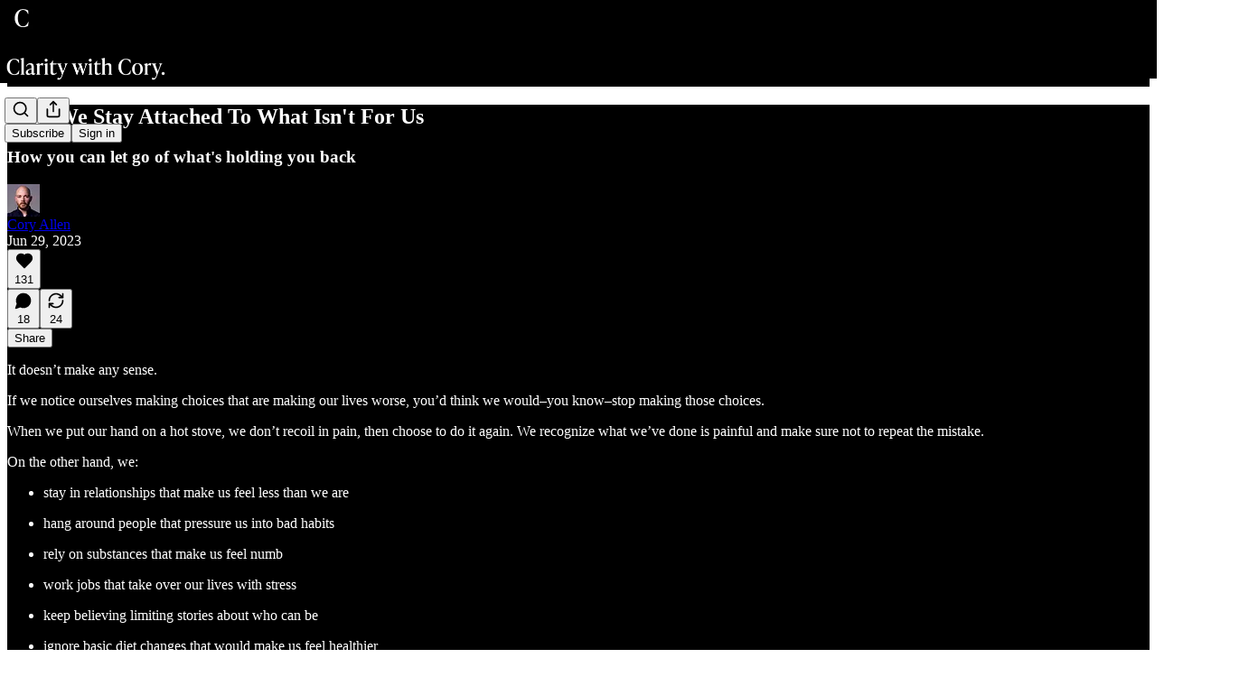

--- FILE ---
content_type: application/javascript; charset=UTF-8
request_url: https://coryallen.substack.com/cdn-cgi/challenge-platform/h/g/scripts/jsd/d39f91d70ce1/main.js?
body_size: 4731
content:
window._cf_chl_opt={uYln4:'g'};~function(M3,b,k,D,v,H,o,B){M3=j,function(Y,S,MH,M2,O,x){for(MH={Y:286,S:334,O:282,x:352,N:312,G:287,l:275,C:373,L:274,g:361,h:357,z:309},M2=j,O=Y();!![];)try{if(x=-parseInt(M2(MH.Y))/1+parseInt(M2(MH.S))/2*(parseInt(M2(MH.O))/3)+parseInt(M2(MH.x))/4*(-parseInt(M2(MH.N))/5)+parseInt(M2(MH.G))/6*(-parseInt(M2(MH.l))/7)+-parseInt(M2(MH.C))/8*(-parseInt(M2(MH.L))/9)+-parseInt(M2(MH.g))/10*(parseInt(M2(MH.h))/11)+parseInt(M2(MH.z))/12,x===S)break;else O.push(O.shift())}catch(N){O.push(O.shift())}}(M,484785),b=this||self,k=b[M3(298)],D={},D[M3(366)]='o',D[M3(270)]='s',D[M3(308)]='u',D[M3(260)]='z',D[M3(371)]='n',D[M3(290)]='I',D[M3(358)]='b',v=D,b[M3(313)]=function(Y,S,O,x,MK,Mz,Mh,Mb,G,C,L,g,h,z){if(MK={Y:271,S:333,O:332,x:271,N:303,G:363,l:285,C:285,L:367,g:265,h:348,z:364,K:370},Mz={Y:262,S:348,O:336},Mh={Y:252,S:365,O:324,x:326},Mb=M3,S===null||S===void 0)return x;for(G=e(S),Y[Mb(MK.Y)][Mb(MK.S)]&&(G=G[Mb(MK.O)](Y[Mb(MK.x)][Mb(MK.S)](S))),G=Y[Mb(MK.N)][Mb(MK.G)]&&Y[Mb(MK.l)]?Y[Mb(MK.N)][Mb(MK.G)](new Y[(Mb(MK.C))](G)):function(K,Mk,i){for(Mk=Mb,K[Mk(Mz.Y)](),i=0;i<K[Mk(Mz.S)];K[i]===K[i+1]?K[Mk(Mz.O)](i+1,1):i+=1);return K}(G),C='nAsAaAb'.split('A'),C=C[Mb(MK.L)][Mb(MK.g)](C),L=0;L<G[Mb(MK.h)];g=G[L],h=I(Y,S,g),C(h)?(z=h==='s'&&!Y[Mb(MK.z)](S[g]),Mb(MK.K)===O+g?N(O+g,h):z||N(O+g,S[g])):N(O+g,h),L++);return x;function N(K,i,MA){MA=j,Object[MA(Mh.Y)][MA(Mh.S)][MA(Mh.O)](x,i)||(x[i]=[]),x[i][MA(Mh.x)](K)}},H=M3(258)[M3(302)](';'),o=H[M3(367)][M3(265)](H),b[M3(323)]=function(Y,S,Mi,My,O,x,N,G){for(Mi={Y:311,S:348,O:348,x:255,N:326,G:251},My=M3,O=Object[My(Mi.Y)](S),x=0;x<O[My(Mi.S)];x++)if(N=O[x],N==='f'&&(N='N'),Y[N]){for(G=0;G<S[O[x]][My(Mi.O)];-1===Y[N][My(Mi.x)](S[O[x]][G])&&(o(S[O[x]][G])||Y[N][My(Mi.N)]('o.'+S[O[x]][G])),G++);}else Y[N]=S[O[x]][My(Mi.G)](function(C){return'o.'+C})},B=function(Md,MJ,MW,Ms,MV,Ma,S,O,x){return Md={Y:310,S:269},MJ={Y:320,S:320,O:326,x:320,N:320,G:320,l:301,C:320,L:294},MW={Y:348},Ms={Y:266},MV={Y:348,S:294,O:252,x:365,N:324,G:324,l:365,C:324,L:266,g:326,h:266,z:326,K:326,m:320,i:365,Q:324,V:266,s:326,W:326,J:326,d:301},Ma=M3,S=String[Ma(Md.Y)],O={'h':function(N,MQ){return MQ={Y:259,S:294},N==null?'':O.g(N,6,function(G,Mp){return Mp=j,Mp(MQ.Y)[Mp(MQ.S)](G)})},'g':function(N,G,C,Mf,L,z,K,i,Q,V,s,W,J,U,F,X,M0,M1){if(Mf=Ma,N==null)return'';for(z={},K={},i='',Q=2,V=3,s=2,W=[],J=0,U=0,F=0;F<N[Mf(MV.Y)];F+=1)if(X=N[Mf(MV.S)](F),Object[Mf(MV.O)][Mf(MV.x)][Mf(MV.N)](z,X)||(z[X]=V++,K[X]=!0),M0=i+X,Object[Mf(MV.O)][Mf(MV.x)][Mf(MV.G)](z,M0))i=M0;else{if(Object[Mf(MV.O)][Mf(MV.l)][Mf(MV.C)](K,i)){if(256>i[Mf(MV.L)](0)){for(L=0;L<s;J<<=1,G-1==U?(U=0,W[Mf(MV.g)](C(J)),J=0):U++,L++);for(M1=i[Mf(MV.h)](0),L=0;8>L;J=M1&1.22|J<<1,G-1==U?(U=0,W[Mf(MV.g)](C(J)),J=0):U++,M1>>=1,L++);}else{for(M1=1,L=0;L<s;J=J<<1|M1,U==G-1?(U=0,W[Mf(MV.z)](C(J)),J=0):U++,M1=0,L++);for(M1=i[Mf(MV.h)](0),L=0;16>L;J=J<<1|M1&1,U==G-1?(U=0,W[Mf(MV.K)](C(J)),J=0):U++,M1>>=1,L++);}Q--,Q==0&&(Q=Math[Mf(MV.m)](2,s),s++),delete K[i]}else for(M1=z[i],L=0;L<s;J=1.45&M1|J<<1,U==G-1?(U=0,W[Mf(MV.K)](C(J)),J=0):U++,M1>>=1,L++);i=(Q--,Q==0&&(Q=Math[Mf(MV.m)](2,s),s++),z[M0]=V++,String(X))}if(''!==i){if(Object[Mf(MV.O)][Mf(MV.i)][Mf(MV.Q)](K,i)){if(256>i[Mf(MV.L)](0)){for(L=0;L<s;J<<=1,U==G-1?(U=0,W[Mf(MV.K)](C(J)),J=0):U++,L++);for(M1=i[Mf(MV.V)](0),L=0;8>L;J=J<<1.16|M1&1.75,U==G-1?(U=0,W[Mf(MV.s)](C(J)),J=0):U++,M1>>=1,L++);}else{for(M1=1,L=0;L<s;J=J<<1.48|M1,G-1==U?(U=0,W[Mf(MV.W)](C(J)),J=0):U++,M1=0,L++);for(M1=i[Mf(MV.L)](0),L=0;16>L;J=J<<1.83|1&M1,G-1==U?(U=0,W[Mf(MV.J)](C(J)),J=0):U++,M1>>=1,L++);}Q--,0==Q&&(Q=Math[Mf(MV.m)](2,s),s++),delete K[i]}else for(M1=z[i],L=0;L<s;J=J<<1|M1&1,U==G-1?(U=0,W[Mf(MV.W)](C(J)),J=0):U++,M1>>=1,L++);Q--,Q==0&&s++}for(M1=2,L=0;L<s;J=M1&1|J<<1,U==G-1?(U=0,W[Mf(MV.W)](C(J)),J=0):U++,M1>>=1,L++);for(;;)if(J<<=1,G-1==U){W[Mf(MV.W)](C(J));break}else U++;return W[Mf(MV.d)]('')},'j':function(N,MT){return MT=Ma,N==null?'':''==N?null:O.i(N[MT(MW.Y)],32768,function(G,Mw){return Mw=MT,N[Mw(Ms.Y)](G)})},'i':function(N,G,C,MD,L,z,K,i,Q,V,s,W,J,U,F,X,M1,M0){for(MD=Ma,L=[],z=4,K=4,i=3,Q=[],W=C(0),J=G,U=1,V=0;3>V;L[V]=V,V+=1);for(F=0,X=Math[MD(MJ.Y)](2,2),s=1;s!=X;M0=W&J,J>>=1,0==J&&(J=G,W=C(U++)),F|=(0<M0?1:0)*s,s<<=1);switch(F){case 0:for(F=0,X=Math[MD(MJ.Y)](2,8),s=1;s!=X;M0=J&W,J>>=1,J==0&&(J=G,W=C(U++)),F|=(0<M0?1:0)*s,s<<=1);M1=S(F);break;case 1:for(F=0,X=Math[MD(MJ.S)](2,16),s=1;X!=s;M0=J&W,J>>=1,0==J&&(J=G,W=C(U++)),F|=(0<M0?1:0)*s,s<<=1);M1=S(F);break;case 2:return''}for(V=L[3]=M1,Q[MD(MJ.O)](M1);;){if(U>N)return'';for(F=0,X=Math[MD(MJ.x)](2,i),s=1;s!=X;M0=J&W,J>>=1,0==J&&(J=G,W=C(U++)),F|=(0<M0?1:0)*s,s<<=1);switch(M1=F){case 0:for(F=0,X=Math[MD(MJ.N)](2,8),s=1;X!=s;M0=W&J,J>>=1,0==J&&(J=G,W=C(U++)),F|=s*(0<M0?1:0),s<<=1);L[K++]=S(F),M1=K-1,z--;break;case 1:for(F=0,X=Math[MD(MJ.G)](2,16),s=1;s!=X;M0=J&W,J>>=1,0==J&&(J=G,W=C(U++)),F|=(0<M0?1:0)*s,s<<=1);L[K++]=S(F),M1=K-1,z--;break;case 2:return Q[MD(MJ.l)]('')}if(z==0&&(z=Math[MD(MJ.C)](2,i),i++),L[M1])M1=L[M1];else if(K===M1)M1=V+V[MD(MJ.L)](0);else return null;Q[MD(MJ.O)](M1),L[K++]=V+M1[MD(MJ.L)](0),z--,V=M1,z==0&&(z=Math[MD(MJ.C)](2,i),i++)}}},x={},x[Ma(Md.S)]=O.h,x}(),Z();function a(MB,M6,Y,S,O){return MB={Y:342,S:257},M6=M3,Y=3600,S=R(),O=Math[M6(MB.Y)](Date[M6(MB.S)]()/1e3),O-S>Y?![]:!![]}function j(Y,S,O){return O=M(),j=function(A,b,k){return A=A-251,k=O[A],k},j(Y,S)}function P(Y,S,Ml,MY){return Ml={Y:256,S:252,O:316,x:324,N:255,G:314},MY=M3,S instanceof Y[MY(Ml.Y)]&&0<Y[MY(Ml.Y)][MY(Ml.S)][MY(Ml.O)][MY(Ml.x)](S)[MY(Ml.N)](MY(Ml.G))}function n(Mq,MR,O,x,N,G,l){MR=(Mq={Y:315,S:277,O:362,x:273,N:338,G:347,l:291,C:254,L:356,g:349,h:307,z:280},M3);try{return O=k[MR(Mq.Y)](MR(Mq.S)),O[MR(Mq.O)]=MR(Mq.x),O[MR(Mq.N)]='-1',k[MR(Mq.G)][MR(Mq.l)](O),x=O[MR(Mq.C)],N={},N=mlwE4(x,x,'',N),N=mlwE4(x,x[MR(Mq.L)]||x[MR(Mq.g)],'n.',N),N=mlwE4(x,O[MR(Mq.h)],'d.',N),k[MR(Mq.G)][MR(Mq.z)](O),G={},G.r=N,G.e=null,G}catch(C){return l={},l.r={},l.e=C,l}}function y(Y,Mo,M4){return Mo={Y:272},M4=M3,Math[M4(Mo.Y)]()<Y}function e(Y,Mg,MO,S){for(Mg={Y:332,S:311,O:289},MO=M3,S=[];null!==Y;S=S[MO(Mg.Y)](Object[MO(Mg.S)](Y)),Y=Object[MO(Mg.O)](Y));return S}function Z(MX,Mc,MU,Mv,Y,S,O,x,N){if(MX={Y:327,S:321,O:368,x:328,N:281,G:281,l:344,C:288,L:288},Mc={Y:368,S:328,O:288},MU={Y:279},Mv=M3,Y=b[Mv(MX.Y)],!Y)return;if(!a())return;(S=![],O=Y[Mv(MX.S)]===!![],x=function(MP,G){if(MP=Mv,!S){if(S=!![],!a())return;G=n(),f(G.r,function(l){E(Y,l)}),G.e&&T(MP(MU.Y),G.e)}},k[Mv(MX.O)]!==Mv(MX.x))?x():b[Mv(MX.N)]?k[Mv(MX.G)](Mv(MX.l),x):(N=k[Mv(MX.C)]||function(){},k[Mv(MX.L)]=function(MI){MI=Mv,N(),k[MI(Mc.Y)]!==MI(Mc.S)&&(k[MI(Mc.O)]=N,x())})}function M(j1){return j1='chlApiRumWidgetAgeMs,tabIndex,kgZMo4,jsd,msg,floor,_cf_chl_opt,DOMContentLoaded,send,source,body,length,navigator,log,onload,8488NBjReF,parent,error,TbVa1,clientInformation,869IpRiGE,boolean,http-code:,sid,107810wZIvHq,style,from,isNaN,hasOwnProperty,object,includes,readyState,chctx,d.cookie,number,catch,569864RvrTqj,map,prototype,isArray,contentWindow,indexOf,Function,now,_cf_chl_opt;mhsH6;xkyRk9;FTrD2;leJV9;BCMtt1;sNHpA9;GKPzo4;AdbX0;REiSI4;xriGD7;jwjCc3;agiDh2;MQCkM2;mlwE4;kuIdX1;aLEay4;cThi2,CSpLh7mU$93MwJI-yeR20FbiBVrqK1jQXzH8lA6v+xONd5gGcnWfkuYPsaoEZTt4D,symbol,onerror,sort,errorInfoObject,chlApiClientVersion,bind,charCodeAt,status,timeout,YNvTlhdvtAm,string,Object,random,display: none,81rsJopW,28PSsnzL,/jsd/oneshot/d39f91d70ce1/0.5580262732161091:1767248598:zxnwIe4o1JYrEw2L0Vye15W0HzmX2luHA9o63xUgza0/,iframe,cloudflare-invisible,error on cf_chl_props,removeChild,addEventListener,60738CVmwac,gwUy0,href,Set,72902WZBImd,1336974xfgHoq,onreadystatechange,getPrototypeOf,bigint,appendChild,HkTQ2,ontimeout,charAt,event,/invisible/jsd,location,document,chlApiSitekey,/b/ov1/0.5580262732161091:1767248598:zxnwIe4o1JYrEw2L0Vye15W0HzmX2luHA9o63xUgza0/,join,split,Array,function,open,XMLHttpRequest,contentDocument,undefined,25932276oUfhDK,fromCharCode,keys,1420EErSgv,mlwE4,[native code],createElement,toString,chlApiUrl,postMessage,POST,pow,api,detail,kuIdX1,call,/cdn-cgi/challenge-platform/h/,push,__CF$cv$params,loading,uYln4,xhr-error,stringify,concat,getOwnPropertyNames,10FugMXo,success,splice'.split(','),M=function(){return j1},M()}function I(Y,S,O,ML,MS,x){MS=(ML={Y:372,S:303,O:253,x:304},M3);try{return S[O][MS(ML.Y)](function(){}),'p'}catch(N){}try{if(null==S[O])return S[O]===void 0?'u':'x'}catch(G){return'i'}return Y[MS(ML.S)][MS(ML.O)](S[O])?'a':S[O]===Y[MS(ML.S)]?'C':!0===S[O]?'T':!1===S[O]?'F':(x=typeof S[O],MS(ML.x)==x?P(Y,S[O])?'N':'f':v[x]||'?')}function R(Mn,M5,Y){return Mn={Y:327,S:342},M5=M3,Y=b[M5(Mn.Y)],Math[M5(Mn.S)](+atob(Y.t))}function E(O,x,j0,Me,N,G,l){if(j0={Y:278,S:321,O:335,x:346,N:360,G:295,l:353,C:318,L:346,g:354,h:322,z:353,K:318},Me=M3,N=Me(j0.Y),!O[Me(j0.S)])return;x===Me(j0.O)?(G={},G[Me(j0.x)]=N,G[Me(j0.N)]=O.r,G[Me(j0.G)]=Me(j0.O),b[Me(j0.l)][Me(j0.C)](G,'*')):(l={},l[Me(j0.L)]=N,l[Me(j0.N)]=O.r,l[Me(j0.G)]=Me(j0.g),l[Me(j0.h)]=x,b[Me(j0.z)][Me(j0.K)](l,'*'))}function T(x,N,Mt,Mj,G,l,C,L,g,h,z,K){if(Mt={Y:341,S:354,O:327,x:325,N:343,G:329,l:300,C:296,L:306,g:305,h:319,z:268,K:293,m:299,i:283,Q:317,V:355,s:337,W:343,J:339,d:264,U:343,F:292,c:263,X:369,M0:346,M1:340,Ml:345,MC:269},Mj=M3,!y(.01))return![];l=(G={},G[Mj(Mt.Y)]=x,G[Mj(Mt.S)]=N,G);try{C=b[Mj(Mt.O)],L=Mj(Mt.x)+b[Mj(Mt.N)][Mj(Mt.G)]+Mj(Mt.l)+C.r+Mj(Mt.C),g=new b[(Mj(Mt.L))](),g[Mj(Mt.g)](Mj(Mt.h),L),g[Mj(Mt.z)]=2500,g[Mj(Mt.K)]=function(){},h={},h[Mj(Mt.m)]=b[Mj(Mt.N)][Mj(Mt.i)],h[Mj(Mt.Q)]=b[Mj(Mt.N)][Mj(Mt.V)],h[Mj(Mt.s)]=b[Mj(Mt.W)][Mj(Mt.J)],h[Mj(Mt.d)]=b[Mj(Mt.U)][Mj(Mt.F)],z=h,K={},K[Mj(Mt.c)]=l,K[Mj(Mt.X)]=z,K[Mj(Mt.M0)]=Mj(Mt.M1),g[Mj(Mt.Ml)](B[Mj(Mt.MC)](K))}catch(m){}}function f(Y,S,MN,Mx,ME,MZ,M7,O,x,N){MN={Y:327,S:350,O:343,x:306,N:305,G:319,l:325,C:329,L:276,g:321,h:268,z:293,K:351,m:261,i:297,Q:284,V:297,s:284,W:321,J:345,d:269,U:331},Mx={Y:330},ME={Y:267,S:335,O:359},MZ={Y:268},M7=M3,O=b[M7(MN.Y)],console[M7(MN.S)](b[M7(MN.O)]),x=new b[(M7(MN.x))](),x[M7(MN.N)](M7(MN.G),M7(MN.l)+b[M7(MN.O)][M7(MN.C)]+M7(MN.L)+O.r),O[M7(MN.g)]&&(x[M7(MN.h)]=5e3,x[M7(MN.z)]=function(M8){M8=M7,S(M8(MZ.Y))}),x[M7(MN.K)]=function(M9){M9=M7,x[M9(ME.Y)]>=200&&x[M9(ME.Y)]<300?S(M9(ME.S)):S(M9(ME.O)+x[M9(ME.Y)])},x[M7(MN.m)]=function(MM){MM=M7,S(MM(Mx.Y))},N={'t':R(),'lhr':k[M7(MN.i)]&&k[M7(MN.i)][M7(MN.Q)]?k[M7(MN.V)][M7(MN.s)]:'','api':O[M7(MN.W)]?!![]:![],'payload':Y},x[M7(MN.J)](B[M7(MN.d)](JSON[M7(MN.U)](N)))}}()